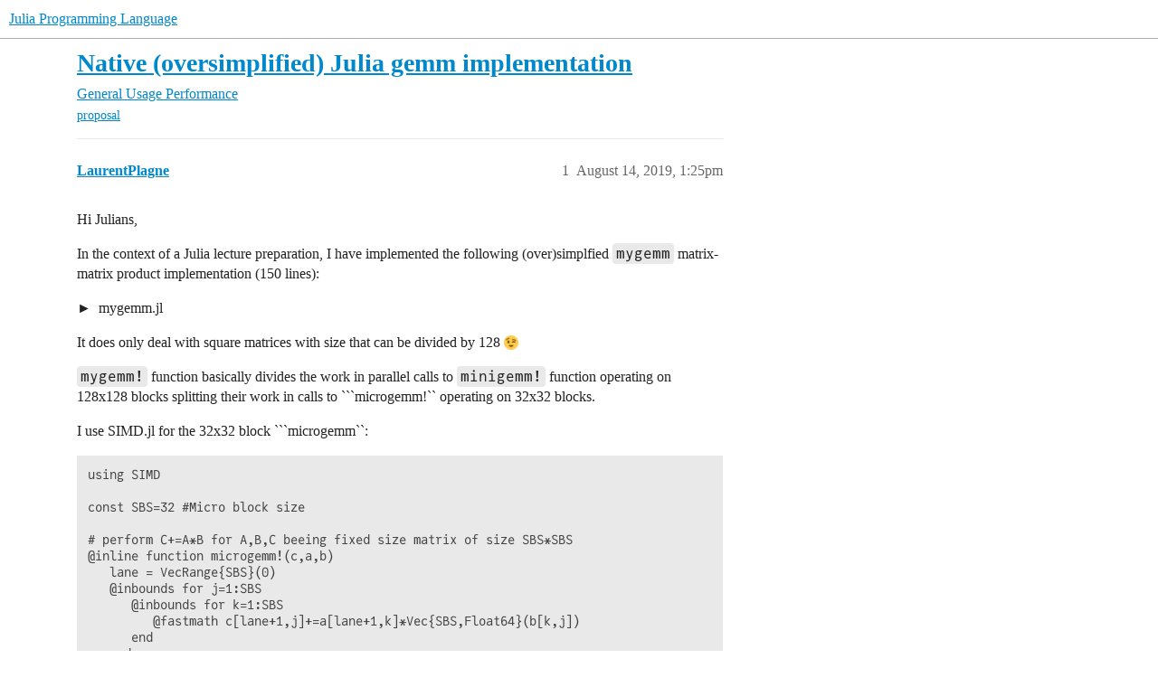

--- FILE ---
content_type: text/html; charset=utf-8
request_url: https://discourse.julialang.org/t/native-oversimplified-julia-gemm-implementation/27530
body_size: 8127
content:
<!DOCTYPE html>
<html lang="en">
  <head>
    <meta charset="utf-8">
    <title>Native (oversimplified) Julia gemm implementation - Performance - Julia Programming Language</title>
    <meta name="description" content="Hi Julians, 
In the context of a Julia lecture preparation, I have implemented the following (over)simplfied mygemm matrix-matrix product implementation (150 lines): 
&lt;details&gt;&lt;summary&gt;mygemm.jl&lt;/summary&gt;using BenchmarkTools
using LinearAlgebra
usi&amp;hellip;&lt;/details&gt;">
    <meta name="generator" content="Discourse 2026.1.0-latest - https://github.com/discourse/discourse version f8f53ac5e8e4348ae308fcddc078766463d5e5f3">
<link rel="icon" type="image/png" href="https://global.discourse-cdn.com/julialang/optimized/3X/5/2/52e282d46eadd4022c458057bb740061d8efad72_2_32x32.png">
<link rel="apple-touch-icon" type="image/png" href="https://global.discourse-cdn.com/julialang/optimized/3X/5/2/52e282d46eadd4022c458057bb740061d8efad72_2_180x180.png">
<meta name="theme-color" media="(prefers-color-scheme: light)" content="#fff">
<meta name="theme-color" media="(prefers-color-scheme: dark)" content="#111111">

<meta name="color-scheme" content="light dark">

<meta name="viewport" content="width=device-width, initial-scale=1.0, minimum-scale=1.0, viewport-fit=cover">
<link rel="canonical" href="https://discourse.julialang.org/t/native-oversimplified-julia-gemm-implementation/27530" />


<link rel="search" type="application/opensearchdescription+xml" href="https://discourse.julialang.org/opensearch.xml" title="Julia Programming Language Search">

    
    <link href="https://sea2.discourse-cdn.com/julialang/stylesheets/color_definitions_light-default_-1_53_86601608b3c6a1235996eb3dbc127d6482fa06e5.css?__ws=discourse.julialang.org" media="(prefers-color-scheme: light)" rel="stylesheet" class="light-scheme"/><link href="https://sea2.discourse-cdn.com/julialang/stylesheets/color_definitions_dark-scheme_3_53_79a83c266a770792449f8394556810175a4d9c50.css?__ws=discourse.julialang.org" media="(prefers-color-scheme: dark)" rel="stylesheet" class="dark-scheme" data-scheme-id="3"/>

<link href="https://sea2.discourse-cdn.com/julialang/stylesheets/common_c538c527e0723f045c1ba973395f21cec7aad0ec.css?__ws=discourse.julialang.org" media="all" rel="stylesheet" data-target="common"  />

  <link href="https://sea2.discourse-cdn.com/julialang/stylesheets/mobile_c538c527e0723f045c1ba973395f21cec7aad0ec.css?__ws=discourse.julialang.org" media="(max-width: 39.99999rem)" rel="stylesheet" data-target="mobile"  />
  <link href="https://sea2.discourse-cdn.com/julialang/stylesheets/desktop_c538c527e0723f045c1ba973395f21cec7aad0ec.css?__ws=discourse.julialang.org" media="(min-width: 40rem)" rel="stylesheet" data-target="desktop"  />



    <link href="https://sea2.discourse-cdn.com/julialang/stylesheets/chat_c538c527e0723f045c1ba973395f21cec7aad0ec.css?__ws=discourse.julialang.org" media="all" rel="stylesheet" data-target="chat"  />
    <link href="https://sea2.discourse-cdn.com/julialang/stylesheets/checklist_c538c527e0723f045c1ba973395f21cec7aad0ec.css?__ws=discourse.julialang.org" media="all" rel="stylesheet" data-target="checklist"  />
    <link href="https://sea2.discourse-cdn.com/julialang/stylesheets/discourse-ai_c538c527e0723f045c1ba973395f21cec7aad0ec.css?__ws=discourse.julialang.org" media="all" rel="stylesheet" data-target="discourse-ai"  />
    <link href="https://sea2.discourse-cdn.com/julialang/stylesheets/discourse-akismet_c538c527e0723f045c1ba973395f21cec7aad0ec.css?__ws=discourse.julialang.org" media="all" rel="stylesheet" data-target="discourse-akismet"  />
    <link href="https://sea2.discourse-cdn.com/julialang/stylesheets/discourse-assign_c538c527e0723f045c1ba973395f21cec7aad0ec.css?__ws=discourse.julialang.org" media="all" rel="stylesheet" data-target="discourse-assign"  />
    <link href="https://sea2.discourse-cdn.com/julialang/stylesheets/discourse-cakeday_c538c527e0723f045c1ba973395f21cec7aad0ec.css?__ws=discourse.julialang.org" media="all" rel="stylesheet" data-target="discourse-cakeday"  />
    <link href="https://sea2.discourse-cdn.com/julialang/stylesheets/discourse-calendar_c538c527e0723f045c1ba973395f21cec7aad0ec.css?__ws=discourse.julialang.org" media="all" rel="stylesheet" data-target="discourse-calendar"  />
    <link href="https://sea2.discourse-cdn.com/julialang/stylesheets/discourse-data-explorer_c538c527e0723f045c1ba973395f21cec7aad0ec.css?__ws=discourse.julialang.org" media="all" rel="stylesheet" data-target="discourse-data-explorer"  />
    <link href="https://sea2.discourse-cdn.com/julialang/stylesheets/discourse-details_c538c527e0723f045c1ba973395f21cec7aad0ec.css?__ws=discourse.julialang.org" media="all" rel="stylesheet" data-target="discourse-details"  />
    <link href="https://sea2.discourse-cdn.com/julialang/stylesheets/discourse-github_c538c527e0723f045c1ba973395f21cec7aad0ec.css?__ws=discourse.julialang.org" media="all" rel="stylesheet" data-target="discourse-github"  />
    <link href="https://sea2.discourse-cdn.com/julialang/stylesheets/discourse-graphviz_c538c527e0723f045c1ba973395f21cec7aad0ec.css?__ws=discourse.julialang.org" media="all" rel="stylesheet" data-target="discourse-graphviz"  />
    <link href="https://sea2.discourse-cdn.com/julialang/stylesheets/discourse-lazy-videos_c538c527e0723f045c1ba973395f21cec7aad0ec.css?__ws=discourse.julialang.org" media="all" rel="stylesheet" data-target="discourse-lazy-videos"  />
    <link href="https://sea2.discourse-cdn.com/julialang/stylesheets/discourse-local-dates_c538c527e0723f045c1ba973395f21cec7aad0ec.css?__ws=discourse.julialang.org" media="all" rel="stylesheet" data-target="discourse-local-dates"  />
    <link href="https://sea2.discourse-cdn.com/julialang/stylesheets/discourse-math_c538c527e0723f045c1ba973395f21cec7aad0ec.css?__ws=discourse.julialang.org" media="all" rel="stylesheet" data-target="discourse-math"  />
    <link href="https://sea2.discourse-cdn.com/julialang/stylesheets/discourse-narrative-bot_c538c527e0723f045c1ba973395f21cec7aad0ec.css?__ws=discourse.julialang.org" media="all" rel="stylesheet" data-target="discourse-narrative-bot"  />
    <link href="https://sea2.discourse-cdn.com/julialang/stylesheets/discourse-policy_c538c527e0723f045c1ba973395f21cec7aad0ec.css?__ws=discourse.julialang.org" media="all" rel="stylesheet" data-target="discourse-policy"  />
    <link href="https://sea2.discourse-cdn.com/julialang/stylesheets/discourse-presence_c538c527e0723f045c1ba973395f21cec7aad0ec.css?__ws=discourse.julialang.org" media="all" rel="stylesheet" data-target="discourse-presence"  />
    <link href="https://sea2.discourse-cdn.com/julialang/stylesheets/discourse-solved_c538c527e0723f045c1ba973395f21cec7aad0ec.css?__ws=discourse.julialang.org" media="all" rel="stylesheet" data-target="discourse-solved"  />
    <link href="https://sea2.discourse-cdn.com/julialang/stylesheets/discourse-templates_c538c527e0723f045c1ba973395f21cec7aad0ec.css?__ws=discourse.julialang.org" media="all" rel="stylesheet" data-target="discourse-templates"  />
    <link href="https://sea2.discourse-cdn.com/julialang/stylesheets/discourse-topic-voting_c538c527e0723f045c1ba973395f21cec7aad0ec.css?__ws=discourse.julialang.org" media="all" rel="stylesheet" data-target="discourse-topic-voting"  />
    <link href="https://sea2.discourse-cdn.com/julialang/stylesheets/discourse-user-notes_c538c527e0723f045c1ba973395f21cec7aad0ec.css?__ws=discourse.julialang.org" media="all" rel="stylesheet" data-target="discourse-user-notes"  />
    <link href="https://sea2.discourse-cdn.com/julialang/stylesheets/footnote_c538c527e0723f045c1ba973395f21cec7aad0ec.css?__ws=discourse.julialang.org" media="all" rel="stylesheet" data-target="footnote"  />
    <link href="https://sea2.discourse-cdn.com/julialang/stylesheets/hosted-site_c538c527e0723f045c1ba973395f21cec7aad0ec.css?__ws=discourse.julialang.org" media="all" rel="stylesheet" data-target="hosted-site"  />
    <link href="https://sea2.discourse-cdn.com/julialang/stylesheets/poll_c538c527e0723f045c1ba973395f21cec7aad0ec.css?__ws=discourse.julialang.org" media="all" rel="stylesheet" data-target="poll"  />
    <link href="https://sea2.discourse-cdn.com/julialang/stylesheets/spoiler-alert_c538c527e0723f045c1ba973395f21cec7aad0ec.css?__ws=discourse.julialang.org" media="all" rel="stylesheet" data-target="spoiler-alert"  />
    <link href="https://sea2.discourse-cdn.com/julialang/stylesheets/chat_mobile_c538c527e0723f045c1ba973395f21cec7aad0ec.css?__ws=discourse.julialang.org" media="(max-width: 39.99999rem)" rel="stylesheet" data-target="chat_mobile"  />
    <link href="https://sea2.discourse-cdn.com/julialang/stylesheets/discourse-ai_mobile_c538c527e0723f045c1ba973395f21cec7aad0ec.css?__ws=discourse.julialang.org" media="(max-width: 39.99999rem)" rel="stylesheet" data-target="discourse-ai_mobile"  />
    <link href="https://sea2.discourse-cdn.com/julialang/stylesheets/discourse-assign_mobile_c538c527e0723f045c1ba973395f21cec7aad0ec.css?__ws=discourse.julialang.org" media="(max-width: 39.99999rem)" rel="stylesheet" data-target="discourse-assign_mobile"  />
    <link href="https://sea2.discourse-cdn.com/julialang/stylesheets/discourse-calendar_mobile_c538c527e0723f045c1ba973395f21cec7aad0ec.css?__ws=discourse.julialang.org" media="(max-width: 39.99999rem)" rel="stylesheet" data-target="discourse-calendar_mobile"  />
    <link href="https://sea2.discourse-cdn.com/julialang/stylesheets/discourse-solved_mobile_c538c527e0723f045c1ba973395f21cec7aad0ec.css?__ws=discourse.julialang.org" media="(max-width: 39.99999rem)" rel="stylesheet" data-target="discourse-solved_mobile"  />
    <link href="https://sea2.discourse-cdn.com/julialang/stylesheets/discourse-topic-voting_mobile_c538c527e0723f045c1ba973395f21cec7aad0ec.css?__ws=discourse.julialang.org" media="(max-width: 39.99999rem)" rel="stylesheet" data-target="discourse-topic-voting_mobile"  />
    <link href="https://sea2.discourse-cdn.com/julialang/stylesheets/chat_desktop_c538c527e0723f045c1ba973395f21cec7aad0ec.css?__ws=discourse.julialang.org" media="(min-width: 40rem)" rel="stylesheet" data-target="chat_desktop"  />
    <link href="https://sea2.discourse-cdn.com/julialang/stylesheets/discourse-ai_desktop_c538c527e0723f045c1ba973395f21cec7aad0ec.css?__ws=discourse.julialang.org" media="(min-width: 40rem)" rel="stylesheet" data-target="discourse-ai_desktop"  />
    <link href="https://sea2.discourse-cdn.com/julialang/stylesheets/discourse-topic-voting_desktop_c538c527e0723f045c1ba973395f21cec7aad0ec.css?__ws=discourse.julialang.org" media="(min-width: 40rem)" rel="stylesheet" data-target="discourse-topic-voting_desktop"  />
    <link href="https://sea2.discourse-cdn.com/julialang/stylesheets/poll_desktop_c538c527e0723f045c1ba973395f21cec7aad0ec.css?__ws=discourse.julialang.org" media="(min-width: 40rem)" rel="stylesheet" data-target="poll_desktop"  />

  <link href="https://sea2.discourse-cdn.com/julialang/stylesheets/common_theme_46_e517481b7a4b2010293c67fb0edb867838904b8c.css?__ws=discourse.julialang.org" media="all" rel="stylesheet" data-target="common_theme" data-theme-id="46" data-theme-name="discotoc"/>
<link href="https://sea2.discourse-cdn.com/julialang/stylesheets/common_theme_40_d96a29e65721cd765186fbf7d7fb696a5db25d34.css?__ws=discourse.julialang.org" media="all" rel="stylesheet" data-target="common_theme" data-theme-id="40" data-theme-name="easy footer"/>
<link href="https://sea2.discourse-cdn.com/julialang/stylesheets/common_theme_51_05c658cb418a65562ec832e2d32e60e40e06d581.css?__ws=discourse.julialang.org" media="all" rel="stylesheet" data-target="common_theme" data-theme-id="51" data-theme-name="juliamonofonts"/>
<link href="https://sea2.discourse-cdn.com/julialang/stylesheets/common_theme_44_af023fb779730a69f28c85f89c0bcf408baa4b85.css?__ws=discourse.julialang.org" media="all" rel="stylesheet" data-target="common_theme" data-theme-id="44" data-theme-name="wikified posts"/>
<link href="https://sea2.discourse-cdn.com/julialang/stylesheets/common_theme_53_32a7350cc91753b49ed080859867b3193b604527.css?__ws=discourse.julialang.org" media="all" rel="stylesheet" data-target="common_theme" data-theme-id="53" data-theme-name="julia default theme"/>
    
    <link href="https://sea2.discourse-cdn.com/julialang/stylesheets/desktop_theme_53_8c16cf81cbf37c3f9836e3e2d02fb9b63f547021.css?__ws=discourse.julialang.org" media="(min-width: 40rem)" rel="stylesheet" data-target="desktop_theme" data-theme-id="53" data-theme-name="julia default theme"/>

    
    <meta id="data-ga-universal-analytics" data-tracking-code="UA-28835595-5" data-json="{&quot;cookieDomain&quot;:&quot;auto&quot;}" data-auto-link-domains="">

  <script async src="https://www.googletagmanager.com/gtag/js?id=UA-28835595-5" nonce="IHdRpoK42CDH5bYxygQuov9xt"></script>
  <script defer src="https://global.discourse-cdn.com/julialang/assets/google-universal-analytics-v4-ba0fc09a.br.js" data-discourse-entrypoint="google-universal-analytics-v4" nonce="IHdRpoK42CDH5bYxygQuov9xt"></script>


        <link rel="alternate nofollow" type="application/rss+xml" title="RSS feed of &#39;Native (oversimplified) Julia gemm implementation&#39;" href="https://discourse.julialang.org/t/native-oversimplified-julia-gemm-implementation/27530.rss" />
    <meta property="og:site_name" content="Julia Programming Language" />
<meta property="og:type" content="website" />
<meta name="twitter:card" content="summary_large_image" />
<meta name="twitter:image" content="https://global.discourse-cdn.com/julialang/original/3X/4/d/4d76a1d8062ed9397f2f00f22abdd69926b51785.png" />
<meta property="og:image" content="https://global.discourse-cdn.com/julialang/original/3X/4/d/4d76a1d8062ed9397f2f00f22abdd69926b51785.png" />
<meta property="og:url" content="https://discourse.julialang.org/t/native-oversimplified-julia-gemm-implementation/27530" />
<meta name="twitter:url" content="https://discourse.julialang.org/t/native-oversimplified-julia-gemm-implementation/27530" />
<meta property="og:title" content="Native (oversimplified) Julia gemm implementation" />
<meta name="twitter:title" content="Native (oversimplified) Julia gemm implementation" />
<meta property="og:description" content="Hi Julians,  In the context of a Julia lecture preparation, I have implemented the following (over)simplfied mygemm matrix-matrix product implementation (150 lines):  ▶  mygemm.jl It does only deal with square matrices with size that can be divided by 128 😉  mygemm! function basically divides the work in parallel calls to minigemm! function operating on 128x128 blocks splitting their work in calls to ```microgemm!`` operating on 32x32 blocks.  I use SIMD.jl for the 32x32 block ```microgemm``: ..." />
<meta name="twitter:description" content="Hi Julians,  In the context of a Julia lecture preparation, I have implemented the following (over)simplfied mygemm matrix-matrix product implementation (150 lines):  ▶  mygemm.jl It does only deal with square matrices with size that can be divided by 128 😉  mygemm! function basically divides the work in parallel calls to minigemm! function operating on 128x128 blocks splitting their work in calls to ```microgemm!`` operating on 32x32 blocks.  I use SIMD.jl for the 32x32 block ```microgemm``: ..." />
<meta property="og:article:section" content="General Usage" />
<meta property="og:article:section:color" content="3AB54A" />
<meta property="og:article:section" content="Performance" />
<meta property="og:article:section:color" content="3AB54A" />
<meta property="og:article:tag" content="proposal" />
<meta name="twitter:label1" value="Reading time" />
<meta name="twitter:data1" value="3 mins 🕑" />
<meta name="twitter:label2" value="Likes" />
<meta name="twitter:data2" value="15 ❤" />
<meta property="article:published_time" content="2019-08-14T13:25:22+00:00" />
<meta property="og:ignore_canonical" content="true" />


    <script type="application/ld+json">{"@context":"http://schema.org","@type":"QAPage","name":"Native (oversimplified) Julia gemm implementation","mainEntity":{"@type":"Question","name":"Native (oversimplified) Julia gemm implementation","text":"Hi Julians,\n\nIn the context of a Julia lecture preparation, I have implemented the following (over)simplfied mygemm matrix-matrix product implementation (150 lines):\n\n▶\n\nmygemm.jl\n\nIt does only deal with square matrices with size that can be divided by 128 :wink:\n\nmygemm! function basically divides the&hellip;","upvoteCount":11,"answerCount":0,"datePublished":"2019-08-14T13:25:22.558Z","author":{"@type":"Person","name":"LaurentPlagne","url":"https://discourse.julialang.org/u/LaurentPlagne"}}}</script>
  </head>
  <body class="crawler ">
    
    <header>
  <a href="/">Julia Programming Language</a>
</header>

    <div id="main-outlet" class="wrap" role="main">
        <div id="topic-title">
    <h1>
      <a href="/t/native-oversimplified-julia-gemm-implementation/27530">Native (oversimplified) Julia gemm implementation</a>
    </h1>

      <div class="topic-category" itemscope itemtype="http://schema.org/BreadcrumbList">
          <span itemprop="itemListElement" itemscope itemtype="http://schema.org/ListItem">
            <a href="/c/usage/6" class="badge-wrapper bullet" itemprop="item">
              <span class='badge-category-bg' style='background-color: #3AB54A'></span>
              <span class='badge-category clear-badge'>
                <span class='category-name' itemprop='name'>General Usage</span>
              </span>
            </a>
            <meta itemprop="position" content="1" />
          </span>
          <span itemprop="itemListElement" itemscope itemtype="http://schema.org/ListItem">
            <a href="/c/usage/perf/37" class="badge-wrapper bullet" itemprop="item">
              <span class='badge-category-bg' style='background-color: #3AB54A'></span>
              <span class='badge-category clear-badge'>
                <span class='category-name' itemprop='name'>Performance</span>
              </span>
            </a>
            <meta itemprop="position" content="2" />
          </span>
      </div>

      <div class="topic-category">
        <div class='discourse-tags list-tags'>
            <a href='https://discourse.julialang.org/tag/proposal' class='discourse-tag' rel="tag">proposal</a>
        </div>
      </div>
  </div>

  

    <div itemscope itemtype='http://schema.org/DiscussionForumPosting'>
      <meta itemprop='headline' content='Native (oversimplified) Julia gemm implementation'>
      <link itemprop='url' href='https://discourse.julialang.org/t/native-oversimplified-julia-gemm-implementation/27530'>
      <meta itemprop='datePublished' content='2019-08-14T13:25:22Z'>
        <meta itemprop='articleSection' content='Performance'>
      <meta itemprop='keywords' content='proposal'>
      <div itemprop='publisher' itemscope itemtype="http://schema.org/Organization">
        <meta itemprop='name' content='The Julia Programming Language Project'>
          <div itemprop='logo' itemscope itemtype="http://schema.org/ImageObject">
            <meta itemprop='url' content='https://global.discourse-cdn.com/julialang/original/3X/1/2/12829a7ba92b924d4ce81099cbf99785bee9b405.png'>
          </div>
      </div>


          <div id='post_1'  class='topic-body crawler-post'>
            <div class='crawler-post-meta'>
              <span class="creator" itemprop="author" itemscope itemtype="http://schema.org/Person">
                <a itemprop="url" rel='nofollow' href='https://discourse.julialang.org/u/LaurentPlagne'><span itemprop='name'>LaurentPlagne</span></a>
                
              </span>

                <link itemprop="mainEntityOfPage" href="https://discourse.julialang.org/t/native-oversimplified-julia-gemm-implementation/27530">


              <span class="crawler-post-infos">
                  <time  datetime='2019-08-14T13:25:22Z' class='post-time'>
                    August 14, 2019,  1:25pm
                  </time>
                  <meta itemprop='dateModified' content='2019-08-14T13:25:22Z'>
              <span itemprop='position'>1</span>
              </span>
            </div>
            <div class='post' itemprop='text'>
              <p>Hi Julians,</p>
<p>In the context of a Julia lecture preparation, I have implemented the following (over)simplfied <code>mygemm</code> matrix-matrix product implementation (150 lines):</p>
<details>
<summary>
mygemm.jl</summary>
<pre><code class="lang-julia">using BenchmarkTools
using LinearAlgebra
using SIMD

const SBS=32 #Micro block size

# perform C+=A*B for A,B,C beeing fixed size matrix of size SBS*SBS
@inline function microgemm!(c,a,b)
   lane = VecRange{SBS}(0)
   @inbounds for j=1:SBS
      @inbounds for k=1:SBS
         @fastmath c[lane+1,j]+=a[lane+1,k]*Vec{SBS,Float64}(b[k,j])
      end
   end
   nothing
end

@inline function copytoblock!(aik,A,is,js)
   for j=1:SBS
      @simd for i=1:SBS
         @inbounds aik[i,j]=A[is+i,js+j]
      end
   end
   nothing
end
@inline function copyfromblock!(A,aik,is,js)
   for j=1:SBS
      @simd for i=1:SBS
         @inbounds A[is+i,js+j]=aik[i,j]
      end
   end
   nothing
end

function createBlockMatrix(A)
   nx,ny=size(A)
   nbx=div(nx,SBS)
   nby=div(ny,SBS)
   Ab=Array{Array{Float64,2},2}(undef,nbx,nby)
   for jb=1:nby
      js=(jb-1)*SBS
      @inbounds for ib=1:nbx
         is=(ib-1)*SBS
         aik=Array{Float64,2}(undef,SBS,SBS)
         copytoblock!(aik,A,is,js)
         Ab[ib,jb]=aik
      end
   end
   Ab
end

function copyfromblocks!(A,Ab)
   nbx,nby=size(Ab)
   for jb=1:nby
      js=(jb-1)*SBS
      @inbounds for ib=1:nbx
         is=(ib-1)*SBS
         copyfromblock!(A,Ab[ib,jb],is,js)
      end
   end
   nothing
end


function minigemm!(Cb,Ab,Bb)
   nax,nay=size(Ab)
   nbx,nby=size(Bb)
   # @assert nbx==nay

   nb=nbx
   for jb=1:nby
      js=(jb-1)*SBS
      @inbounds for kb=1:nbx
         ks=(kb-1)*SBS
         bkj=Bb[kb,jb]
         # copytoblock!(bkj,B,ks,js)
         for ib=1:nax
            is=(ib-1)*SBS
            aik=Ab[ib,kb]
            cij=Cb[ib,jb]
            # microgemm_SA!(cij,aik,bkj)
            microgemm!(cij,aik,bkj)
         end
      end
   end
end

function createBlockBlockMatrix(A,BS)
   nx,ny=size(A)
   nbx=div(nx,BS)
   nby=div(ny,BS)
   # @show nbx,nby
   Abb=Array{Array{Array{Float64,2},2},2}(undef,nbx,nby)
   Threads.@threads  for jb=1:nby
      js=(jb-1)*BS
      @inbounds for ib=1:nbx
         is=(ib-1)*BS
         vAb=view(A,is+1:is+BS,js+1:js+BS)
         Abb[ib,jb]=createBlockMatrix(vAb)
      end
   end
   Abb
end

function copyfromblocksblocks!(A,Abb)
   nbx,nby=size(Abb)
   BS=size(Abb[1,1],1)*SBS
   # @show BS
   for jb=1:nby
      js=(jb-1)*BS
      @inbounds for ib=1:nbx
         is=(ib-1)*BS
         vAb=view(A,is+1:is+BS,js+1:js+BS)
         copyfromblocks!(vAb,Abb[ib,jb])
      end
   end
   nothing
end


function macrogemm!(Cbb,Abb,Bbb)
   nax,nay=size(Abb)
   nbx,nby=size(Bbb)
   BS=size(Abb[1,1],1)*SBS
   nb=nbx

   Threads.@threads for jb=1:nby
      @inbounds for ib=1:nax
         cij=Cbb[ib,jb]
         for kb=1:nbx
            ks=(kb-1)*BS
            bkj=Bbb[kb,jb]
            aik=Abb[ib,kb]
            minigemm!(cij,aik,bkj)
         end
      end
   end
end

function mygemm!(C,A,B)
   BS=128
   Abb=createBlockBlockMatrix(A,BS)
   Bbb=createBlockBlockMatrix(B,BS)
   Cbb=createBlockBlockMatrix(C,BS)
   macrogemm!(Cbb,Abb,Bbb)
   copyfromblocksblocks!(C,Cbb)
   nothing
end

function test()
   @show Threads.nthreads()

   n=4096
   A=rand(n,n)
   B=rand(n,n)
   C=zeros(n,n)
   Cref=zeros(n,n)

   mul!(Cref,A,B)
   mygemm!(C,A,B)
   display(norm(C.-Cref))

   trials=@benchmark mul!($Cref,$A,$B)
   display(trials)
   tns=minimum(trials.times)
   gflops=Float64(2)*Float64(n)^3/(tns)
   println("gemm GFlops n=$n  \t"," :",gflops)

   trials=@benchmark mygemm!($C,$A,$B)
   display(trials)
   tns=minimum(trials.times)
   gflops=Float64(2)*Float64(n)^3/(tns)
   println("mygemm GFlops n=$n  \t"," :",gflops)

   nothing
end

test()
</code></pre>
</details>
<p>It does only deal with square matrices with size that can be divided by 128 <img src="https://emoji.discourse-cdn.com/twitter/wink.png?v=12" title=":wink:" class="emoji" alt=":wink:" loading="lazy" width="20" height="20"></p>
<p><code>mygemm!</code> function basically divides the work in parallel calls to <code>minigemm!</code> function operating on 128x128 blocks splitting their work in calls to ```microgemm!`` operating on 32x32 blocks.</p>
<p>I use SIMD.jl for the 32x32 block ```microgemm``:</p>
<pre><code class="lang-julia">using SIMD

const SBS=32 #Micro block size

# perform C+=A*B for A,B,C beeing fixed size matrix of size SBS*SBS
@inline function microgemm!(c,a,b)
   lane = VecRange{SBS}(0)
   @inbounds for j=1:SBS
      @inbounds for k=1:SBS
         @fastmath c[lane+1,j]+=a[lane+1,k]*Vec{SBS,Float64}(b[k,j])
      end
   end
   nothing
end
</code></pre>
<p>On a 4096x4096 matrix I obtain almost <strong>100 GFLOPS</strong> (on my 4cores-8threads I6700K CPU) which is not ridiculous compared to the native BLAS call (<strong>130 GFLOPS</strong>):</p>
<details>
<summary>
results</summary>
<pre><code class="lang-julia">Threads.nthreads() = 8
6.638192070257908e-9
BenchmarkTools.Trial: 
  memory estimate:  0 bytes
  allocs estimate:  0
  --------------
  minimum time:     1.054 s (0.00% GC)
  median time:      1.058 s (0.00% GC)
  mean time:        1.057 s (0.00% GC)
  maximum time:     1.061 s (0.00% GC)
  --------------
  samples:          5
  evals/sample:     1
gemm GFlops n=4096  	 :130.3436958236218
BenchmarkTools.Trial: 
  memory estimate:  389.66 MiB
  allocs estimate:  56099
  --------------
  minimum time:     1.412 s (0.00% GC)
  median time:      1.435 s (0.00% GC)
  mean time:        1.435 s (0.00% GC)
  maximum time:     1.461 s (0.00% GC)
  --------------
  samples:          4
  evals/sample:     1
mygemm GFlops n=4096  	 :97.35620646890548
</code></pre>
</details>
<p>My aim is to present performance basic knowledge in Julia like SIMD.jl and thread usage.<br>
<strong>I would be happy to get some criticism on this implementation</strong> expecially on what could have been written more <strong>idiomatically</strong>. In particular I was not able to efficiently use subarrays. I also would be very happy to get better ideas for the SIMD part.</p>
<p>Thank you for your comments !</p>
            </div>

            <div itemprop="interactionStatistic" itemscope itemtype="http://schema.org/InteractionCounter">
              <meta itemprop="interactionType" content="http://schema.org/LikeAction"/>
              <meta itemprop="userInteractionCount" content="11" />
              <span class='post-likes'>11 Likes</span>
            </div>


            
          </div>
          <div id='post_2' itemprop='comment' itemscope itemtype='http://schema.org/Comment' class='topic-body crawler-post'>
            <div class='crawler-post-meta'>
              <span class="creator" itemprop="author" itemscope itemtype="http://schema.org/Person">
                <a itemprop="url" rel='nofollow' href='https://discourse.julialang.org/u/CodeLenz'><span itemprop='name'>CodeLenz</span></a>
                
              </span>



              <span class="crawler-post-infos">
                  <time itemprop='datePublished' datetime='2019-08-14T14:08:45Z' class='post-time'>
                    August 14, 2019,  2:08pm
                  </time>
                  <meta itemprop='dateModified' content='2019-08-14T14:08:45Z'>
              <span itemprop='position'>2</span>
              </span>
            </div>
            <div class='post' itemprop='text'>
              <p>Very interesting code!</p>
<p>Just being curious here. Have you tried to use views instead of those copies (copytoblock function).</p>
            </div>

            <div itemprop="interactionStatistic" itemscope itemtype="http://schema.org/InteractionCounter">
              <meta itemprop="interactionType" content="http://schema.org/LikeAction"/>
              <meta itemprop="userInteractionCount" content="0" />
              <span class='post-likes'></span>
            </div>


            
          </div>
          <div id='post_3' itemprop='comment' itemscope itemtype='http://schema.org/Comment' class='topic-body crawler-post'>
            <div class='crawler-post-meta'>
              <span class="creator" itemprop="author" itemscope itemtype="http://schema.org/Person">
                <a itemprop="url" rel='nofollow' href='https://discourse.julialang.org/u/LaurentPlagne'><span itemprop='name'>LaurentPlagne</span></a>
                
              </span>



              <span class="crawler-post-infos">
                  <time itemprop='datePublished' datetime='2019-08-14T14:26:15Z' class='post-time'>
                    August 14, 2019,  2:26pm
                  </time>
                  <meta itemprop='dateModified' content='2019-08-14T14:26:15Z'>
              <span itemprop='position'>3</span>
              </span>
            </div>
            <div class='post' itemprop='text'>
              <p>Thanks,<br>
I think I have but could not get the same perf. I will try to post a version with views.</p>
            </div>

            <div itemprop="interactionStatistic" itemscope itemtype="http://schema.org/InteractionCounter">
              <meta itemprop="interactionType" content="http://schema.org/LikeAction"/>
              <meta itemprop="userInteractionCount" content="0" />
              <span class='post-likes'></span>
            </div>


            
          </div>
          <div id='post_4' itemprop='comment' itemscope itemtype='http://schema.org/Comment' class='topic-body crawler-post'>
            <div class='crawler-post-meta'>
              <span class="creator" itemprop="author" itemscope itemtype="http://schema.org/Person">
                <a itemprop="url" rel='nofollow' href='https://discourse.julialang.org/u/LaurentPlagne'><span itemprop='name'>LaurentPlagne</span></a>
                
              </span>



              <span class="crawler-post-infos">
                  <time itemprop='datePublished' datetime='2019-08-14T17:40:34Z' class='post-time'>
                    August 14, 2019,  5:40pm
                  </time>
                  <meta itemprop='dateModified' content='2019-08-14T17:40:34Z'>
              <span itemprop='position'>4</span>
              </span>
            </div>
            <div class='post' itemprop='text'>
              <p>Not sure that is what you had in mind (I still have to reorganize the data by nested blocks)<br>
but when I try to use views and ND-arrays the performance goes down to 17GFLOPS…</p>
<details>
<summary>
Summary</summary>
<pre><code class="lang-julia">using BenchmarkTools
using LinearAlgebra
using SIMD

const SBS=32 #Micro block size
const BS=128
# perform C+=A*B for A,B,C beeing fixed size matrix of size SBS*SBS
@inline function microgemm!(c,a,b)
   lane = VecRange{SBS}(0)
   @inbounds for j=1:SBS
      @inbounds for k=1:SBS
         @fastmath c[lane+1,j]+=a[lane+1,k]*Vec{SBS,Float64}(b[k,j])
      end
   end
   nothing
end

function minigemm!(vCb,vAb,vBb)
   @inbounds nax,nay=size(vAb)[end-1],size(vAb)[end]
   @inbounds nbx,nby=size(vBb)[end-1],size(vBb)[end]
   @inbounds for jb=1:nby
      for kb=1:nbx
         bkj=view(vBb,:,:,kb,jb)
         for ib=1:nax
            cij=view(vCb,:,:,ib,jb)
            aik=view(vAb,:,:,ib,kb)
            microgemm!(cij,aik,bkj)
         end
      end
   end
end

function macrogemm!(Cbb,Abb,Bbb)
   @inbounds nax,nay=size(Abb)[end-1],size(Abb)[end]
   @inbounds nbx,nby=size(Bbb)[end-1],size(Bbb)[end]

   Threads.@threads for jb=1:nby
      @inbounds for ib=1:nax
         cij=view(Cbb,:,:,:,:,ib,jb)
         for kb=1:nbx
            # ks=(kb-1)*BS
            bkj=view(Bbb,:,:,:,:,kb,jb)
            aik=view(Abb,:,:,:,:,ib,kb)
            minigemm!(cij,aik,bkj)
         end
      end
   end
end



@inline function initblock!(vvAb,vvA)
   @inbounds for j=1:SBS
      @simd for i=1:SBS
         vvAb[i,j]=vvA[i,j]
      end
   end
   nothing
end

function initblockblock!(vAb,vA)
   @inbounds nbx,nby=size(vAb)[end-1],size(vAb)[end]
   @inbounds for jb=1:nby
      js=(jb-1)*SBS
      @inbounds for ib=1:nbx
         is=(ib-1)*SBS
         vvA=view(vA,is+1:is+SBS,js+1:js+SBS)
         vvAb=view(vAb,:,:,ib,jb)
         initblock!(vvAb,vvA)
      end
   end
   nothing
end


function createBlockBlockMatrix(A,BS)
   nx,ny=size(A)
   nbx=div(nx,BS)
   nby=div(ny,BS)
   nbbx=div(BS,SBS)
   nbby=div(BS,SBS)
   Abb=Array{Float64,6}(undef,SBS,SBS,nbbx,nbby,nbx,nby)
   Threads.@threads for jb=1:nby
      js=(jb-1)*BS
      @inbounds for ib=1:nbx
         is=(ib-1)*BS

         vA=view(A,is+1:is+BS,js+1:js+BS)
         vAbb=view(Abb,:,:,:,:,ib,jb)
         initblockblock!(vAbb,vA)
      end
   end
   Abb
end

@inline function copyfromblock!(vA,vaik)
   @inbounds for j=1:SBS
      @simd for i=1:SBS
         vA[i,j]=vaik[i,j]
      end
   end
   nothing
end

function copyfromblocks!(vA,vAb)
   @inbounds nbx,nby=size(vAb)[end-1],size(vAb)[end]
   @inbounds for jb=1:nby
      js=(jb-1)*SBS
      for ib=1:nbx
         is=(ib-1)*SBS
         vvA=view(vA,is+1:is+SBS,js+1:js+SBS)
         vvAb=view(vAb,:,:,ib,jb)
         copyfromblock!(vvA,vvAb)
      end
   end
   nothing
end




function copyfromblocksblocks!(A,Abb)
   @inbounds nbx,nby=size(Abb)[end-1],size(Abb)[end]
   @inbounds for jb=1:nby
      js=(jb-1)*BS
      for ib=1:nbx
         is=(ib-1)*BS
         vA=view(A,is+1:is+BS,js+1:js+BS)
         vAbb=view(Abb,:,:,:,:,ib,jb)
         copyfromblocks!(vA,vAbb)
      end
   end
   nothing
end



function mygemm!(C,A,B)
   Abb=createBlockBlockMatrix(A,BS)
   Bbb=createBlockBlockMatrix(B,BS)
   Cbb=createBlockBlockMatrix(C,BS)
   macrogemm!(Cbb,Abb,Bbb)
   copyfromblocksblocks!(C,Cbb)
   nothing
end

function test()
   @show Threads.nthreads()

   n=4096
   A=rand(n,n)
   Aref=deepcopy(A)
   @show norm(A)
   Abb=createBlockBlockMatrix(A,BS)
   # display(Abb)
   copyfromblocksblocks!(A,Abb)
   @show norm(A)
   @show norm(A.-Aref)

   B=rand(n,n)
   C=zeros(n,n)
   Cref=zeros(n,n)

   mul!(Cref,A,B)
   mygemm!(C,A,B)
   @show norm(C)
   @show norm(Cref)
   @show norm(C.-Cref)
   # display(C)
   # display(Cref)

   # return

   trials=@benchmark mul!($Cref,$A,$B)
   display(trials)
   tns=minimum(trials.times)
   gflops=Float64(2)*Float64(n)^3/(tns)
   println("gemm GFlops n=$n  \t"," :",gflops)

   trials=@benchmark mygemm!($C,$A,$B)
   display(trials)
   tns=minimum(trials.times)
   gflops=Float64(2)*Float64(n)^3/(tns)
   println("mygemm GFlops n=$n  \t"," :",gflops)

   nothing
end

test()
</code></pre>
</details>
            </div>

            <div itemprop="interactionStatistic" itemscope itemtype="http://schema.org/InteractionCounter">
              <meta itemprop="interactionType" content="http://schema.org/LikeAction"/>
              <meta itemprop="userInteractionCount" content="0" />
              <span class='post-likes'></span>
            </div>


            
          </div>
          <div id='post_5' itemprop='comment' itemscope itemtype='http://schema.org/Comment' class='topic-body crawler-post'>
            <div class='crawler-post-meta'>
              <span class="creator" itemprop="author" itemscope itemtype="http://schema.org/Person">
                <a itemprop="url" rel='nofollow' href='https://discourse.julialang.org/u/baggepinnen'><span itemprop='name'>baggepinnen</span></a>
                
              </span>



              <span class="crawler-post-infos">
                  <time itemprop='datePublished' datetime='2019-08-14T22:29:02Z' class='post-time'>
                    August 14, 2019, 10:29pm
                  </time>
                  <meta itemprop='dateModified' content='2019-08-14T22:29:02Z'>
              <span itemprop='position'>5</span>
              </span>
            </div>
            <div class='post' itemprop='text'>
              <p>Really performance sensitive code can sometimes benefit from unsafe views <a href="https://github.com/oschulz/UnsafeArrays.jl">https://github.com/oschulz/UnsafeArrays.jl</a></p>
            </div>

            <div itemprop="interactionStatistic" itemscope itemtype="http://schema.org/InteractionCounter">
              <meta itemprop="interactionType" content="http://schema.org/LikeAction"/>
              <meta itemprop="userInteractionCount" content="1" />
              <span class='post-likes'>1 Like</span>
            </div>


            
          </div>
          <div id='post_6' itemprop='comment' itemscope itemtype='http://schema.org/Comment' class='topic-body crawler-post'>
            <div class='crawler-post-meta'>
              <span class="creator" itemprop="author" itemscope itemtype="http://schema.org/Person">
                <a itemprop="url" rel='nofollow' href='https://discourse.julialang.org/u/tkoolen'><span itemprop='name'>tkoolen</span></a>
                
              </span>



              <span class="crawler-post-infos">
                  <time itemprop='datePublished' datetime='2019-08-15T01:40:14Z' class='post-time'>
                    August 15, 2019,  1:40am
                  </time>
                  <meta itemprop='dateModified' content='2019-08-15T01:40:14Z'>
              <span itemprop='position'>6</span>
              </span>
            </div>
            <div class='post' itemprop='text'>
              <p>There have been some other efforts to implement BLAS functionality in pure Julia. See the <a href="https://github.com/JuliaBLAS" rel="noopener nofollow ugc">https://github.com/JuliaBLAS</a> repos and this topic: <a href="https://discourse.julialang.org/t/we-can-write-an-optimized-blas-library-in-pure-julia-please-skip-op-and-jump-to-post-4/11634/4" class="inline-onebox">We can write an optimized BLAS library in pure Julia (please skip OP and jump to post 4) - #4 by Elrod</a>.</p>
            </div>

            <div itemprop="interactionStatistic" itemscope itemtype="http://schema.org/InteractionCounter">
              <meta itemprop="interactionType" content="http://schema.org/LikeAction"/>
              <meta itemprop="userInteractionCount" content="3" />
              <span class='post-likes'>3 Likes</span>
            </div>


            
          </div>
          <div id='post_7' itemprop='comment' itemscope itemtype='http://schema.org/Comment' class='topic-body crawler-post'>
            <div class='crawler-post-meta'>
              <span class="creator" itemprop="author" itemscope itemtype="http://schema.org/Person">
                <a itemprop="url" rel='nofollow' href='https://discourse.julialang.org/u/LaurentPlagne'><span itemprop='name'>LaurentPlagne</span></a>
                
              </span>



              <span class="crawler-post-infos">
                  <time itemprop='datePublished' datetime='2019-08-15T07:58:55Z' class='post-time'>
                    August 15, 2019,  7:58am
                  </time>
                  <meta itemprop='dateModified' content='2019-08-15T07:58:55Z'>
              <span itemprop='position'>7</span>
              </span>
            </div>
            <div class='post' itemprop='text'>
              <p>Wow ! Thank you very much for the link. I had a quick look at JBLAS and this is really a fantastic advanced performance lecture on HPC in Julia (and also in meta-programming). Although definitively out of the topic of my lecture preparation on Julia  basics <img src="https://emoji.discourse-cdn.com/twitter/wink.png?v=12" title=":wink:" class="emoji" alt=":wink:" loading="lazy" width="20" height="20"> I really have to put some time to study this carefully.</p>
<p>For now I try to keep the focus on my introductory lecture and see what can be done at a relatively simple level. My main concern is that creating array of arrays works well here but it is a bit in contradiction with the standard multidim array usage in Julia.</p>
<p>I would be very happy if someone could show me how to write the same algo in a more idiomatic way. I will try <a class="mention" href="/u/baggepinnen">@baggepinnen</a> suggestion (thanks !) with uviews but I have the feeling that I am already moving away from the standard route.</p>
            </div>

            <div itemprop="interactionStatistic" itemscope itemtype="http://schema.org/InteractionCounter">
              <meta itemprop="interactionType" content="http://schema.org/LikeAction"/>
              <meta itemprop="userInteractionCount" content="0" />
              <span class='post-likes'></span>
            </div>


            
          </div>
    </div>


    <div id="related-topics" class="more-topics__list " role="complementary" aria-labelledby="related-topics-title">
  <h3 id="related-topics-title" class="more-topics__list-title">
    Related topics
  </h3>
  <div class="topic-list-container" itemscope itemtype='http://schema.org/ItemList'>
    <meta itemprop='itemListOrder' content='http://schema.org/ItemListOrderDescending'>
    <table class='topic-list'>
      <thead>
        <tr>
          <th>Topic</th>
          <th></th>
          <th class="replies">Replies</th>
          <th class="views">Views</th>
          <th>Activity</th>
        </tr>
      </thead>
      <tbody>
          <tr class="topic-list-item" id="topic-list-item-10615">
            <td class="main-link" itemprop='itemListElement' itemscope itemtype='http://schema.org/ListItem'>
              <meta itemprop='position' content='1'>
              <span class="link-top-line">
                <a itemprop='url' href='https://discourse.julialang.org/t/native-julia-gemm-implementation/10615' class='title raw-link raw-topic-link'>Native Julia gemm implementation</a>
              </span>
              <div class="link-bottom-line">
                  <a href='/c/usage/perf/37' class='badge-wrapper bullet'>
                    <span class='badge-category-bg' style='background-color: #3AB54A'></span>
                    <span class='badge-category clear-badge'>
                      <span class='category-name'>Performance</span>
                    </span>
                  </a>
                  <div class="discourse-tags">
                  </div>
              </div>
            </td>
            <td class="replies">
              <span class='posts' title='posts'>16</span>
            </td>
            <td class="views">
              <span class='views' title='views'>3719</span>
            </td>
            <td>
              May 3, 2018
            </td>
          </tr>
          <tr class="topic-list-item" id="topic-list-item-11634">
            <td class="main-link" itemprop='itemListElement' itemscope itemtype='http://schema.org/ListItem'>
              <meta itemprop='position' content='2'>
              <span class="link-top-line">
                <a itemprop='url' href='https://discourse.julialang.org/t/we-can-write-an-optimized-blas-library-in-pure-julia-please-skip-op-and-jump-to-post-4/11634' class='title raw-link raw-topic-link'>We can write an optimized BLAS library in pure Julia (please skip OP and jump to post 4)</a>
              </span>
              <div class="link-bottom-line">
                  <a href='/c/domain/numerics/20' class='badge-wrapper bullet'>
                    <span class='badge-category-bg' style='background-color: #F1592A'></span>
                    <span class='badge-category clear-badge'>
                      <span class='category-name'>Numerics</span>
                    </span>
                  </a>
                  <div class="discourse-tags">
                  </div>
              </div>
            </td>
            <td class="replies">
              <span class='posts' title='posts'>17</span>
            </td>
            <td class="views">
              <span class='views' title='views'>13710</span>
            </td>
            <td>
              October 30, 2019
            </td>
          </tr>
          <tr class="topic-list-item" id="topic-list-item-12357">
            <td class="main-link" itemprop='itemListElement' itemscope itemtype='http://schema.org/ListItem'>
              <meta itemprop='position' content='3'>
              <span class="link-top-line">
                <a itemprop='url' href='https://discourse.julialang.org/t/inbounds-is-the-compiler-now-so-smart-that-this-is-no-longer-necessary/12357' class='title raw-link raw-topic-link'>@inbounds: is the compiler now so smart that this is no longer necessary?</a>
              </span>
              <div class="link-bottom-line">
                  <a href='/c/usage/perf/37' class='badge-wrapper bullet'>
                    <span class='badge-category-bg' style='background-color: #3AB54A'></span>
                    <span class='badge-category clear-badge'>
                      <span class='category-name'>Performance</span>
                    </span>
                  </a>
                  <div class="discourse-tags">
                  </div>
              </div>
            </td>
            <td class="replies">
              <span class='posts' title='posts'>33</span>
            </td>
            <td class="views">
              <span class='views' title='views'>3047</span>
            </td>
            <td>
              July 16, 2018
            </td>
          </tr>
          <tr class="topic-list-item" id="topic-list-item-38215">
            <td class="main-link" itemprop='itemListElement' itemscope itemtype='http://schema.org/ListItem'>
              <meta itemprop='position' content='4'>
              <span class="link-top-line">
                <a itemprop='url' href='https://discourse.julialang.org/t/ann-paddedmatrices-jl-julia-blas-and-partially-sized-arrays/38215' class='title raw-link raw-topic-link'>[ANN]: PaddedMatrices.jl, Julia BLAS and partially sized arrays</a>
              </span>
              <div class="link-bottom-line">
                  <a href='/c/package-announcements/60' class='badge-wrapper bullet'>
                    <span class='badge-category-bg' style='background-color: #FDDA0D'></span>
                    <span class='badge-category clear-badge'>
                      <span class='category-name'>Package Announcements</span>
                    </span>
                  </a>
                  <div class="discourse-tags">
                      <a href='https://discourse.julialang.org/tag/performance' class='discourse-tag'>performance</a>
                      ,&nbsp;
                      <a href='https://discourse.julialang.org/tag/blas' class='discourse-tag'>blas</a>
                      
                  </div>
              </div>
            </td>
            <td class="replies">
              <span class='posts' title='posts'>32</span>
            </td>
            <td class="views">
              <span class='views' title='views'>5917</span>
            </td>
            <td>
              July 5, 2020
            </td>
          </tr>
          <tr class="topic-list-item" id="topic-list-item-129454">
            <td class="main-link" itemprop='itemListElement' itemscope itemtype='http://schema.org/ListItem'>
              <meta itemprop='position' content='5'>
              <span class="link-top-line">
                <a itemprop='url' href='https://discourse.julialang.org/t/batched-matrix-multiplication-optimization/129454' class='title raw-link raw-topic-link'>Batched matrix-multiplication optimization</a>
              </span>
              <div class="link-bottom-line">
                  <a href='/c/usage/perf/37' class='badge-wrapper bullet'>
                    <span class='badge-category-bg' style='background-color: #3AB54A'></span>
                    <span class='badge-category clear-badge'>
                      <span class='category-name'>Performance</span>
                    </span>
                  </a>
                  <div class="discourse-tags">
                      <a href='https://discourse.julialang.org/tag/performance' class='discourse-tag'>performance</a>
                      ,&nbsp;
                      <a href='https://discourse.julialang.org/tag/linearalgebra' class='discourse-tag'>linearalgebra</a>
                      
                  </div>
              </div>
            </td>
            <td class="replies">
              <span class='posts' title='posts'>15</span>
            </td>
            <td class="views">
              <span class='views' title='views'>440</span>
            </td>
            <td>
              May 30, 2025
            </td>
          </tr>
      </tbody>
    </table>
  </div>
</div>





    </div>
    <footer class="container wrap">
  <nav class='crawler-nav'>
    <ul>
      <li itemscope itemtype='http://schema.org/SiteNavigationElement'>
        <span itemprop='name'>
          <a href='/' itemprop="url">Home </a>
        </span>
      </li>
      <li itemscope itemtype='http://schema.org/SiteNavigationElement'>
        <span itemprop='name'>
          <a href='/categories' itemprop="url">Categories </a>
        </span>
      </li>
      <li itemscope itemtype='http://schema.org/SiteNavigationElement'>
        <span itemprop='name'>
          <a href='/guidelines' itemprop="url">Guidelines </a>
        </span>
      </li>
        <li itemscope itemtype='http://schema.org/SiteNavigationElement'>
          <span itemprop='name'>
            <a href='/tos' itemprop="url">Terms of Service </a>
          </span>
        </li>
        <li itemscope itemtype='http://schema.org/SiteNavigationElement'>
          <span itemprop='name'>
            <a href='/privacy' itemprop="url">Privacy Policy </a>
          </span>
        </li>
    </ul>
  </nav>
  <p class='powered-by-link'>Powered by <a href="https://www.discourse.org">Discourse</a>, best viewed with JavaScript enabled</p>
</footer>

    
    
  </body>
  
</html>


--- FILE ---
content_type: text/css
request_url: https://sea2.discourse-cdn.com/julialang/stylesheets/discourse-topic-voting_mobile_c538c527e0723f045c1ba973395f21cec7aad0ec.css?__ws=discourse.julialang.org
body_size: -29
content:
.title-voting{width:100%;float:none;max-width:none;text-align:inherit}.rtl .title-voting{float:none}.voting-wrapper{display:flex;align-items:center}.vote-count-wrapper{min-width:70px;box-sizing:border-box;min-height:30px}.vote-button{max-width:10em;margin-left:.5em;margin-top:0;white-space:nowrap}.rtl .vote-button{margin-left:0;margin-right:.5em}.voting-popup-menu{width:calc(100vw - 100px)}
/*# sourceMappingURL=discourse-topic-voting_mobile_c538c527e0723f045c1ba973395f21cec7aad0ec.css.map?__ws=discourse.julialang.org */
